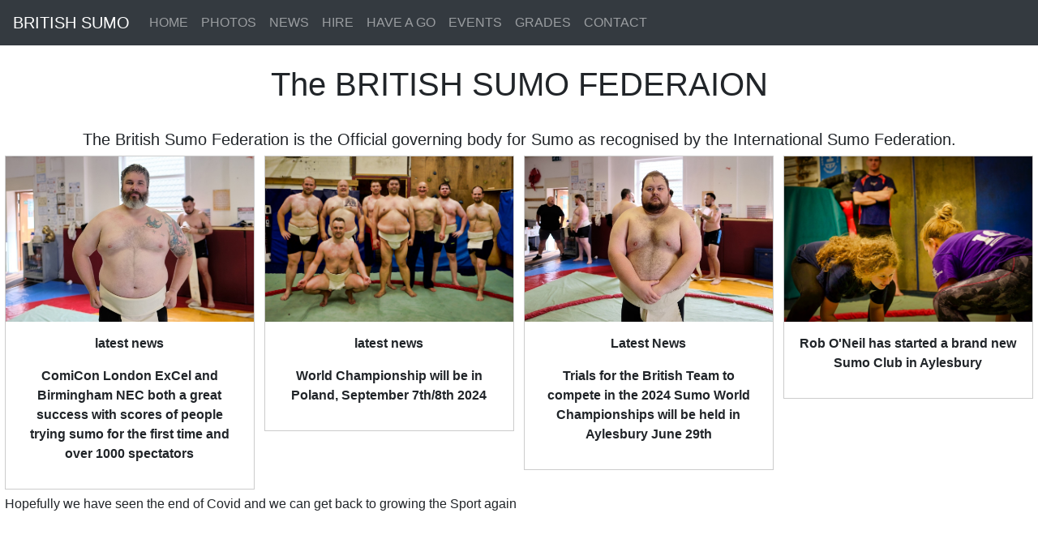

--- FILE ---
content_type: text/html
request_url: http://www.sumo.org.uk/news.htm
body_size: 5530
content:
<!DOCTYPE html>
<html>
<head>
<title>British Sumo Wrestling</title>
<title>sumo - the official site of british Sumo </title>
    <meta content="sumo - the British sumo wrestling federation official site" name="description">
    <meta content="sumo, sumo wrestling, british sumo, wrestling, UK, japan, martial arts, Britain, sumo actor,  promotional work, pr, SUMO, wrestling, after dinner speaking, sumo hire, sumo demonstrations, exhibitions, jackie bates"
      name="keywords">
<meta charset="utf-8">
  <meta name="viewport" content="width=device-width, initial-scale=1">
  <link rel="stylesheet" href="https://maxcdn.bootstrapcdn.com/bootstrap/4.3.1/css/bootstrap.min.css">
  <script src="https://ajax.googleapis.com/ajax/libs/jquery/3.3.1/jquery.min.js"></script>
  <script src="https://cdnjs.cloudflare.com/ajax/libs/popper.js/1.14.7/umd/popper.min.js"></script>
  <script src="https://maxcdn.bootstrapcdn.com/bootstrap/4.3.1/js/bootstrap.min.js"></script>

<link href="new.css" rel="stylesheet" type="text/css">
<link href="footer.css" rel="stylesheet" type="text/css">
</head>
<body>

<nav class="navbar navbar-expand-md bg-dark navbar-dark">
  <a class="navbar-brand" href="#">BRITISH SUMO</a>
  <button class="navbar-toggler" type="button" data-toggle="collapse" data-target="#collapsibleNavbar">
    <span class="navbar-toggler-icon"></span>
  </button>
  <div class="collapse navbar-collapse" id="collapsibleNavbar">
    <ul class="navbar-nav">
      <li class="nav-item">
        <a class="nav-link" href="http://www.sumo.org.uk/index.htm">HOME</a>
      </li>	  
      <li class="nav-item">
        <a class="nav-link"href="http://www.sumo.org.uk/pics.htm">PHOTOS</a>
      </li>
      <li class="nav-item">
        <a class="nav-link" href="http://www.sumo.org.uk/news.htm">NEWS</a>
      </li> 
	 <li class="nav-item">
        <a class="nav-link" href="http://www.sumo.org.uk/hire.htm">HIRE</a>
      </li>
	 <li class="nav-item">
        <a class="nav-link" href="http://www.sumo.org.uk/haveago.htm">HAVE A GO</a>
      </li> 
	   <li class="nav-item">
        <a class="nav-link" href="http://www.sumo.org.uk/events.htm">EVENTS</a>
      </li>
	   <li class="nav-item">
        <a class="nav-link" href="http://www.sumo.org.uk/grades.htm">GRADES</a>
      </li>
	   <li class="nav-item">
        <a class="nav-link" href="http://www.sumo.org.uk/contact.htm">CONTACT</a>
      </li>
    </ul>
  </div>  
</nav>
<?php include 'sumotryphp.php';?>
  
  <?php echo date('D M d, Y H:i:s'); ?>
<br>


  <h1 align="center"> The BRITISH SUMO FEDERAION</h1>
  <br>
  
  
  <h5 align="center"> The British Sumo Federation is the Official governing body for Sumo as recognised by the International Sumo Federation.</h5>
  
  

<div class="responsive">
  <div class="gallery">
    <a target="_blank" href="http://www.sumo.org.uk/grades.htm">
      <img src="newskieron.jpg" alt="Cinque Terre" width="600" height="400">
    </a>
    <div class="desc"><p align="center"><strong>latest news</strong></p>
        <p align="center"><strong> ComiCon London ExCel and Birmingham NEC both a great success with scores of people trying sumo for the first time and over 1000 spectators </strong></p>
</div>
  </div>
  
</div>


<div class="responsive">
  <div class="gallery">
    <a target="_blank" href="http://www.sumo.org.uk/grades.htm">
      <img src="greatphoto.jpg" alt="Forest" width="600" height="400">
    </a>
    <div class="desc"><p align="center"><strong>latest news</strong></p>
        <p align="center"><strong>World Championship will be in Poland, September 7th/8th 2024</strong></p>
        
		
		</div>
  </div>
</div>

<div class="responsive">
  <div class="gallery">
    <a target="_blank" href="http://www.sumo.org.uk/grades.htm">
      <img src="newswoody.jpg" alt="Northern Lights" width="600" height="400">
    </a>
    <div class="desc"><p align="center"><strong>Latest News</strong></p>
        
	 <p align="center"><strong>Trials for the British Team to compete in the 2024 Sumo World Championships will be held in Aylesbury June 29th</strong></p>	
        
</div>
  </div>
</div>

<div class="responsive">
  <div class="gallery">
    <a target="_blank" href="http://www.sumo.org.uk/grades.htm">
      <img src= "lissette.jpg" alt="Mountains" width="600" height="400">
    </a>
    <div class="desc"><p align="center"><strong>Rob O'Neil has started a brand new Sumo Club in Aylesbury</strong></p>

		
		
		
		
		
</div>
  </div>
</div>

<div class="clearfix"></div>

<div style="padding:6px;"> 

<p>
  Hopefully we have seen the end of Covid and we can get back to growing the Sport again</p>

</div>

<footer class="footer-distributed">

			<div class="footer-left">

				<h5>Company<span>logo</span></h5>

				<p class="footer-links">
					<a href="http://www.sumo.org.uk/index.htm">Home/</a>
					
					<a href="http://www.sumo.org.uk/pics.htm">Photos/</a>
					
					<a href="http://www.sumo.org.uk/news.htm">News/</a>
					
					<a href="http://www.sumo.org.uk/hire.htm">Hire/</a>
					
					<a href="http://www.sumo.org.uk/haveago.htm">Try Sumo!!/</a>
					
					<a href="http://www.sumo.org.uk/events.htm">Events</a>
				</p>

				<p class="footer-company-name">British Sumo &copy; 2019</p>
			</div>

			<div class="footer-center">

				<div>
					<i class="fa fa-map-marker"></i>
					<p><span>Handford Street, Derby, DE22 3GJ</span> 
		